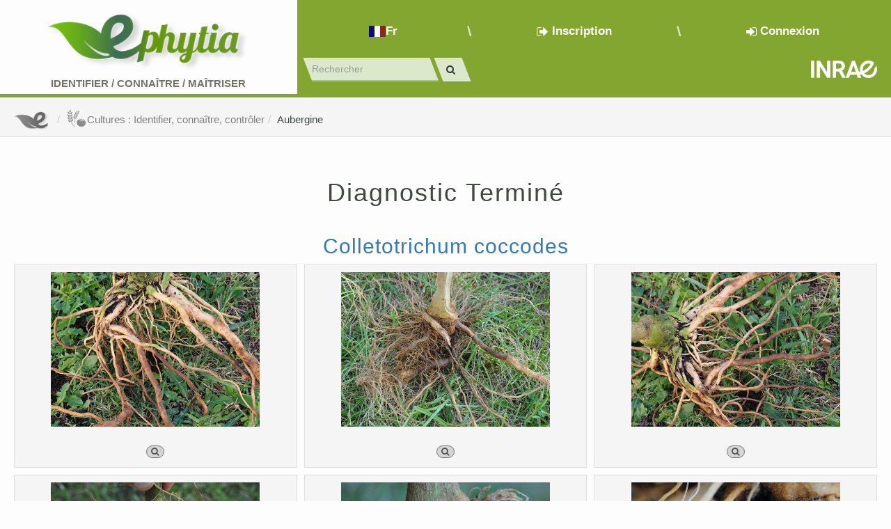

--- FILE ---
content_type: text/html; charset=UTF-8
request_url: http://ephytia.inra.fr/fr/D/2891
body_size: 5939
content:
<!DOCTYPE html PUBLIC "-//W3C//DTD XHTML 1.0 Transitional//EN" "http://www.w3.org/TR/xhtml1/DTD/xhtml1-transitional.dtd">
<html xmlns="http://www.w3.org/1999/xhtml">
<head>
	<meta http-equiv="Content-Type" content="text/html; charset=utf-8" /><meta name="description" content="Aubergine"/>	<meta http-equiv="Content-Language" content="fr" />
	<meta name="viewport" content="width=device-width, initial-scale=1"/>
	<title>
		Aubergine	</title>
	<link href="https://ephytia.inrae.fr/fr/D/2891" rel="canonical"/><link rel="stylesheet" type="text/css" href="/css/jquery-ui.css"/><link rel="stylesheet" type="text/css" href="/css/jquery.jgrowl.css"/><link rel="stylesheet" type="text/css" href="/css/slimbox2.css"/><link rel="stylesheet" type="text/css" href="/css/bootstrap.min.css?v=1769182523"/><link rel="stylesheet" type="text/css" href="/css/main.css?v=1769182523"/><link rel="stylesheet" type="text/css" href="/css/font-awesome.min.css"/><link rel="stylesheet" type="text/css" href="/css/animate.css"/><link rel="stylesheet" type="text/css" href="/css/print.css" media="print"/><link href="/favicon.ico" type="image/x-icon" rel="icon"/><link href="/favicon.ico" type="image/x-icon" rel="shortcut icon"/>		<!--[if lte IE 8]><![endif]-->
		<!--[if lte IE 7]><![endif]-->

	<script type="text/javascript" src="/js/ga.js"></script><script type="text/javascript" src="/js/jquery.js"></script><script type="text/javascript" src="/js/jquery.migrate.js"></script><script type="text/javascript" src="/js/jquery.base64.js"></script><script type="text/javascript" src="/js/jquery-ui.min.js"></script><script type="text/javascript" src="/js/bootstrap.min.js"></script><script type="text/javascript" src="/js/jquery.jgrowl.js"></script><script type="text/javascript" src="/js/tinymce/jquery.tinymce.min.js"></script><script type="text/javascript" src="/js/tinymce/tinymce.min.js"></script><script type="text/javascript" src="/js/functions_src.js?v=1769182523"></script><script type="text/javascript" src="/js/animate.js"></script><script type="text/javascript" src="/js/main.js"></script><script type="text/javascript">
//<![CDATA[
var controllerApplication = "ContentDiagnostics"; var paramsApplication = "2891"; var actionApplication = "view"; var langApplication = "fr"
//]]>
</script>		<!--[if lte IE 8]><![endif]-->
</head>
<body id="top">
	<div id="container" class="container-fluid ">
		<header id="header" class="d-flex flex-column flex-sm-row row">
			<div id="header-left" class="d-flex flex-row flex-sm-column col-sm-5 col-md-4">

                <a class="ephytia-logo col-xsm-5 col-sm-12" href="/">
                    <img src="/img/logo.png" class="img-responsive" alt="Logo Ephytia"/>                </a>


                <div class="col-xsm-7 col-sm-12 header-text">
                                            <label>Identifier<span class="sep"> / </span>
Connaître<span class="sep"> / </span>
Maîtriser </label>
                                    </div>
			</div>

			<div id="header-right" class="d-flex flex-column justify-content-center col-sm-9 col-md-8">
				<div id="header-first-row" class="header-languages header-register d-flex justify-content-between">

                                        <button class="btn btn-header dropdown-toggle" type="button" id="dropDownLang" data-toggle="dropdown" aria-haspopup="true" aria-expanded="false">
                                                    <img src="/img/flags/fr.png" alt=""/>                            <span>fr</span>
                                                <span class="caret"></span>
                    </button>
                    <ul class="dropdown-menu" aria-labelledby="dropDownLang">
                                                                                    <li class="active">
                                    <a href="/fr/ContentDiagnostics/view/2891">
                                        <img src="/img/flags/fr.png" alt=""/>                                        <span>fr</span>
                                    </a>
                                </li>
                                                                                                                <li class="">
                                    <a href="/en/ContentDiagnostics/view/2891">
                                        <img src="/img/flags/en.png" alt=""/>                                        <span>en</span>
                                    </a>
                                </li>
                                                                                                                <li class="">
                                    <a href="/it/ContentDiagnostics/view/2891">
                                        <img src="/img/flags/it.png" alt=""/>                                        <span>it</span>
                                    </a>
                                </li>
                                                                                                                <li class="">
                                    <a href="/es/ContentDiagnostics/view/2891">
                                        <img src="/img/flags/es.png" alt=""/>                                        <span>es</span>
                                    </a>
                                </li>
                                                                                                                            </ul>
                    <span class="sep"></span>
                                            <a href="/fr/Users/inscription" title="Inscription" class=" btn btn-header" data-remote="false" data-backdrop="static" data-focus-first="field" data-modal-key="inscription" data-toggle="modal" data-target="#custom-modal-lg"><i class="fa fa-sign-out">&nbsp;</i><span class="">Inscription</span></a>                        <span class="sep"></span>
                        <a href="/fr/Users/login" title="Connexion" class=" btn btn-header" data-remote="false" data-backdrop="static" data-focus-first="field" data-modal-key="connexion" data-toggle="modal" data-target="#custom-modal"><i class="fa fa-sign-in">&nbsp;</i><span class="">Connexion</span></a>                                                                                    				</div>

				<div id="header-second-row" class="header-search d-flex align-items-center justify-content-between">
                    <form action="/fr/Search" role="form" id="SearchIndexForm" method="get" accept-charset="utf-8"><div class="form-group"><div class="input-group"><input name="text" placeholder="Rechercher" class="form-control" type="text" id="SearchText"/><span class="input-group-btn"><button class="btn btn-default"><i class="fa fa-search">&nbsp;</i></button></span></div></div><input type="hidden" name="filter" value="T" id="SearchFilter"/><input type="hidden" name="product" value="0" id="SearchProduct"/></form>
					<div class="inra-logo">
                        <a href="http://www.inra.fr/">
                            <img src="/img/header_logo_blank_inrae.png" class="" alt="Logo Inra"/>                        </a>
					</div>
				</div>
			</div>
		</header>

		
		<div id="breadcrumb" class="row">
							<ul class="breadcrumb"><li class="first"><a href="/"><img src="/img/icons/ephy.png" class="breadcrumb_thumb" alt=""/></a></li><li><a href="/fr/CategsProducts/view/30"><div class="wrapper-svg svg-icon-categ-30"><svg viewBox="0 0 124 121" xmlns="http://www.w3.org/2000/svg">
  <g fill="currentColor" stroke="currentColor">
    <path id="22" d="m82.635 66.702-3.864-3.798s2.864 0.686 2.864 0.686c5.856 1.403 6.899 2.421 5.545 5.41-0.536 1.183-1.496 0.698-4.545-2.298"/>
    <path id="22" d="m97.33 72.668c0.368-1.007 0.67-2.416 0.67-3.131s1.609-2.527 3.576-4.027l3.576-2.727-1.97 3.858c-2.218 4.346-7.06 9.333-5.852 6.027"/>
  </g>
  <g fill="currentColor" stroke="currentColor">
    <path id="22" d="m45.339 104.63c-15.298-16.698-23.522-40.812-23.192-68.008l0.147-12.119 0.81 14.09c1.706 29.692 9.518 50.557 25.1 67.032 2.797 2.958 4.611 5.378 4.03 5.378s-3.684-2.868-6.895-6.373"/>
    <path id="22" d="m11.561 29.75c-0.735-1.788-1.661-5.22-2.058-7.627-0.806-4.89-0.707-4.89 5.628 0.034 1.997 1.552 3.841 3.631 4.1 4.62 1.615 6.176-5.257 8.839-7.67 2.973"/>
    <path id="22" d="m20.661 81.08c-1.839-0.669-9.016-11.058-8.201-11.873 0.736-0.736 9.774 2.694 11.707 4.444 3.756 3.399 1.069 9.093-3.506 7.429"/>
    <path id="22" d="m14.999 63.999c-2.207-2.207-6.384-10.947-5.604-11.727 1.013-1.013 10.219 4.572 11.605 7.04 2.786 4.959-1.995 8.693-6.001 4.687"/>
    <path id="22" d="m32.571 75.429c-0.864-0.864-1.571-2.033-1.571-2.596 0-1.848 3.165-6.287 6.269-8.79l3.046-2.456s-0.581 6.414-0.581 6.414c-0.407 4.49-1.112 6.803-2.349 7.707-2.276 1.664-2.907 1.628-4.814-0.279"/>
    <path id="22" d="m26.667 47.333c-0.367-0.367-0.667-1.952-0.667-3.522 0-2.312 0.893-3.421 4.696-5.833 2.583-1.638 5.021-2.978 5.419-2.978 0.905 0-0.86 6.575-2.751 10.25-1.35 2.622-5.017 3.763-6.697 2.083"/>
    <path id="22" d="m20.368 20.439c-1.61-2.457-1.563-2.801 1.161-8.5 1.561-3.267 3.147-5.939 3.524-5.939 0.847 0 1.921 6.225 1.936 11.215 8e-3 2.657-0.54 4.01-1.923 4.75-2.656 1.421-2.797 1.375-4.698-1.526"/>
    <path id="22" d="m26.153 31.25c-1.519-2.9 0.405-5.822 5.369-8.155 2.584-1.215 4.93-1.976 5.213-1.693 0.597 0.597-2.417 8.497-3.947 10.348-1.513 1.831-5.574 1.525-6.635-0.5"/>
    <path id="22" d="m29.2 61.8c-0.66-0.66-1.2-2.455-1.2-3.99 0-2.177 1.041-3.546 4.738-6.229 2.606-1.891 4.837-3.339 4.958-3.218s-0.397 2.879-1.153 6.13c-1.653 7.109-4.604 10.046-7.343 7.307"/>
    <path id="22" d="m13.055 48.055c-1.897-1.897-5.494-11.949-4.597-12.846 0.89-0.89 9.441 5.273 10.48 7.554 1.411 3.097 1.347 3.81-0.509 5.666-2.049 2.049-3.019 1.981-5.374-0.374"/>
  </g>
  <g fill="currentColor" stroke="currentColor">
    <path id="22" d="m45.2 57.8c-0.66-0.66-1.181-3.472-1.159-6.25l0.04-5.05s2.96 3.462 2.96 3.462c1.628 1.904 2.959 4.177 2.959 5.05 0 1.562-1.825 3.988-3 3.988-0.33 0-1.14-0.54-1.8-1.2"/>
    <path id="22" d="m51.303 85.368c-1.281-4.626-0.9-25.391 0.575-31.368 2.434-9.867 13.932-31.523 15.764-29.691 0.272 0.272-1.136 2.631-3.13 5.243-10.358 13.57-15.705 35.524-12.631 51.867 1.169 6.215 0.782 8.861-0.578 3.949"/>
    <path id="22" d="m53.191 34.31c-0.636-1.22-0.448-3.442 0.572-6.81l1.514-5 1.416 3.375c1.82 4.341 1.364 9.503-0.876 9.927-0.925 0.175-2.107-0.496-2.626-1.492"/>
    <path id="22" d="m59.885 24.75c-0.402-4.365 3.487-12.811 4.478-9.726 1.156 3.598 1.377 7.593 0.509 9.215-1.076 2.011-4.814 2.394-4.987 0.511"/>
    <path id="22" d="m57.357 48.487c-0.976-2.543 1.604-4.487 5.953-4.487h4.064s-2.874 3-2.874 3c-3.114 3.25-6.218 3.896-7.143 1.487"/>
    <path id="22" d="m67.627 30.469c-1.432-3.732 2.609-5.47 7.975-3.43 2.722 1.035 2.724 1.044 0.628 2.512-3.503 2.454-7.836 2.916-8.603 0.918"/>
    <path id="22" d="m62 39.5c-2.059-2.48 0.52-4.5 5.745-4.5 3.971 0 4.347 0.184 3.2 1.566-1.153 1.389-6.147 4.434-7.273 4.434-0.235 0-0.987-0.675-1.672-1.5"/>
    <path id="22" d="m54.302 58.344c-0.806-2.101 3.023-5.344 6.309-5.344 2.916 0 2.948 0.407 0.321 4.096-2.278 3.198-5.639 3.831-6.63 1.248"/>
    <path id="22" d="m48.147 45.677c-0.81-0.976-0.919-3.062-0.355-6.793l0.815-5.384s2.256 4.327 2.256 4.327c1.241 2.38 2.116 5.3 1.946 6.49-0.368 2.571-3.016 3.343-4.662 1.36"/>
    <path id="22" d="m69 20.526c0-2.483 2.411-4.318 7.903-6.015 0 0 2.404-0.743 2.404-0.743l-2.351 3.866c-2.683 4.414-3.745 5.329-6.206 5.351-1.199 0.01-1.75-0.763-1.75-2.459"/>
  </g>
  <g fill="currentColor" stroke="currentColor">
    <path id="a" d="m80.385 106.38c-5.579-1.979-11.768-7.477-14.297-12.701-2.758-5.696-2.802-14.362-0.101-19.656 4.189-8.212 10.182-9.27 17.252-3.047 7.684 6.764 13.985 7.605 18.775 2.506 2.682-2.854 5.577-3.16 8.769-0.924 10.192 7.139 4.595 28.206-9.001 33.886-4.652 1.943-15.832 1.91-21.397-0.064"/>
    <path d="m90 72.279c0-3.914 2.539-12.279 3.727-12.279 1.343 0 1.844 9.347 0.666 12.418-0.829 2.159-4.393 2.046-4.393-0.139"/>
  </g>
</svg>
</div>Cultures : Identifier, connaître, contrôler</a></li><li class="last"><a href="/fr/P/102/Aubergine">Aubergine</a></li></ul>					</div>

		<div class="row">
								</div>


		<div id="content" class="row">
			<div class="col-xs-12 overflow-x-hidden">
                				<div id="middle_content" class="container-fluid content-max-width">
					<div id="controls-2891" class="controls_link row">
</div>

<div class="row">
	<div class="col-xs-12">
			<h1>Diagnostic Terminé</h1>
		<br />
				<h2 class="text-center"><a href="/fr/C/7315/Aubergine-Colletotrichum-coccodes">Colletotrichum coccodes</a></h2>
		</div>
</div>
<div id="linked_images_diag" class="row">


		<div id="ConfirmationDiagnostic-44292" class="ConfirmationDiagnostic sortable col-xs-6, col-md-4">
		<div class="thumbnail">
			<div class="ConfirmationDiagnosticImage text-center">
			<img src="http://ephytia.inra.fr/fr/IC/44292/Colletotrichum17" alt=""/>			</div>

		<table class="contains_image hidden"><tr><td>
			<img src="http://ephytia.inra.fr/fr/I/44292/Colletotrichum17" alt=""/>		</td></tr></table>
		<div id="controls-image-44292" class="image_controls_link caption">
		<a href="/fr/I/44292/Colletotrichum17" title="Zoom sur l'image" class=" badge" data-remote="false" data-backdrop="true" data-type="image" data-toggle="modal" data-target="#custom-modal-lg"><i class="fa fa-search"></i></a>			

				</div>
		</div>
	</div>
		<div id="ConfirmationDiagnostic-44305" class="ConfirmationDiagnostic sortable col-xs-6, col-md-4">
		<div class="thumbnail">
			<div class="ConfirmationDiagnosticImage text-center">
			<img src="http://ephytia.inra.fr/fr/IC/44305/Colletotrichum23" alt=""/>			</div>

		<table class="contains_image hidden"><tr><td>
			<img src="http://ephytia.inra.fr/fr/I/44305/Colletotrichum23" alt=""/>		</td></tr></table>
		<div id="controls-image-44305" class="image_controls_link caption">
		<a href="/fr/I/44305/Colletotrichum23" title="Zoom sur l'image" class=" badge" data-remote="false" data-backdrop="true" data-type="image" data-toggle="modal" data-target="#custom-modal-lg"><i class="fa fa-search"></i></a>			

				</div>
		</div>
	</div>
		<div id="ConfirmationDiagnostic-44297" class="ConfirmationDiagnostic sortable col-xs-6, col-md-4">
		<div class="thumbnail">
			<div class="ConfirmationDiagnosticImage text-center">
			<img src="http://ephytia.inra.fr/fr/IC/44297/Colletotrichum18" alt=""/>			</div>

		<table class="contains_image hidden"><tr><td>
			<img src="http://ephytia.inra.fr/fr/I/44297/Colletotrichum18" alt=""/>		</td></tr></table>
		<div id="controls-image-44297" class="image_controls_link caption">
		<a href="/fr/I/44297/Colletotrichum18" title="Zoom sur l'image" class=" badge" data-remote="false" data-backdrop="true" data-type="image" data-toggle="modal" data-target="#custom-modal-lg"><i class="fa fa-search"></i></a>			

				</div>
		</div>
	</div>
		<div id="ConfirmationDiagnostic-44278" class="ConfirmationDiagnostic sortable col-xs-6, col-md-4">
		<div class="thumbnail">
			<div class="ConfirmationDiagnosticImage text-center">
			<img src="http://ephytia.inra.fr/fr/IC/44278/Colletotrichum15" alt=""/>			</div>

		<table class="contains_image hidden"><tr><td>
			<img src="http://ephytia.inra.fr/fr/I/44278/Colletotrichum15" alt=""/>		</td></tr></table>
		<div id="controls-image-44278" class="image_controls_link caption">
		<a href="/fr/I/44278/Colletotrichum15" title="Zoom sur l'image" class=" badge" data-remote="false" data-backdrop="true" data-type="image" data-toggle="modal" data-target="#custom-modal-lg"><i class="fa fa-search"></i></a>			

				</div>
		</div>
	</div>
		<div id="ConfirmationDiagnostic-44272" class="ConfirmationDiagnostic sortable col-xs-6, col-md-4">
		<div class="thumbnail">
			<div class="ConfirmationDiagnosticImage text-center">
			<img src="http://ephytia.inra.fr/fr/IC/44272/Colletotrichum5" alt=""/>			</div>

		<table class="contains_image hidden"><tr><td>
			<img src="http://ephytia.inra.fr/fr/I/44272/Colletotrichum5" alt=""/>		</td></tr></table>
		<div id="controls-image-44272" class="image_controls_link caption">
		<a href="/fr/I/44272/Colletotrichum5" title="Zoom sur l'image" class=" badge" data-remote="false" data-backdrop="true" data-type="image" data-toggle="modal" data-target="#custom-modal-lg"><i class="fa fa-search"></i></a>			

				</div>
		</div>
	</div>
		<div id="ConfirmationDiagnostic-44296" class="ConfirmationDiagnostic sortable col-xs-6, col-md-4">
		<div class="thumbnail">
			<div class="ConfirmationDiagnosticImage text-center">
			<img src="http://ephytia.inra.fr/fr/IC/44296/Colletotrichum20" alt=""/>			</div>

		<table class="contains_image hidden"><tr><td>
			<img src="http://ephytia.inra.fr/fr/I/44296/Colletotrichum20" alt=""/>		</td></tr></table>
		<div id="controls-image-44296" class="image_controls_link caption">
		<a href="/fr/I/44296/Colletotrichum20" title="Zoom sur l'image" class=" badge" data-remote="false" data-backdrop="true" data-type="image" data-toggle="modal" data-target="#custom-modal-lg"><i class="fa fa-search"></i></a>			

				</div>
		</div>
	</div>
		<div id="ConfirmationDiagnostic-44274" class="ConfirmationDiagnostic sortable col-xs-6, col-md-4">
		<div class="thumbnail">
			<div class="ConfirmationDiagnosticImage text-center">
			<img src="http://ephytia.inra.fr/fr/IC/44274/Colletotrichum11" alt=""/>			</div>

		<table class="contains_image hidden"><tr><td>
			<img src="http://ephytia.inra.fr/fr/I/44274/Colletotrichum11" alt=""/>		</td></tr></table>
		<div id="controls-image-44274" class="image_controls_link caption">
		<a href="/fr/I/44274/Colletotrichum11" title="Zoom sur l'image" class=" badge" data-remote="false" data-backdrop="true" data-type="image" data-toggle="modal" data-target="#custom-modal-lg"><i class="fa fa-search"></i></a>			

				</div>
		</div>
	</div>
		<div id="ConfirmationDiagnostic-44294" class="ConfirmationDiagnostic sortable col-xs-6, col-md-4">
		<div class="thumbnail">
			<div class="ConfirmationDiagnosticImage text-center">
			<img src="http://ephytia.inra.fr/fr/IC/44294/Colletotrichum21" alt=""/>			</div>

		<table class="contains_image hidden"><tr><td>
			<img src="http://ephytia.inra.fr/fr/I/44294/Colletotrichum21" alt=""/>		</td></tr></table>
		<div id="controls-image-44294" class="image_controls_link caption">
		<a href="/fr/I/44294/Colletotrichum21" title="Zoom sur l'image" class=" badge" data-remote="false" data-backdrop="true" data-type="image" data-toggle="modal" data-target="#custom-modal-lg"><i class="fa fa-search"></i></a>			

				</div>
		</div>
	</div>
		<div id="ConfirmationDiagnostic-44293" class="ConfirmationDiagnostic sortable col-xs-6, col-md-4">
		<div class="thumbnail">
			<div class="ConfirmationDiagnosticImage text-center">
			<img src="http://ephytia.inra.fr/fr/IC/44293/Colletotrichum19" alt=""/>			</div>

		<table class="contains_image hidden"><tr><td>
			<img src="http://ephytia.inra.fr/fr/I/44293/Colletotrichum19" alt=""/>		</td></tr></table>
		<div id="controls-image-44293" class="image_controls_link caption">
		<a href="/fr/I/44293/Colletotrichum19" title="Zoom sur l'image" class=" badge" data-remote="false" data-backdrop="true" data-type="image" data-toggle="modal" data-target="#custom-modal-lg"><i class="fa fa-search"></i></a>			

				</div>
		</div>
	</div>
		<div id="ConfirmationDiagnostic-44291" class="ConfirmationDiagnostic sortable col-xs-6, col-md-4">
		<div class="thumbnail">
			<div class="ConfirmationDiagnosticImage text-center">
			<img src="http://ephytia.inra.fr/fr/IC/44291/Colletotrichum16" alt=""/>			</div>

		<table class="contains_image hidden"><tr><td>
			<img src="http://ephytia.inra.fr/fr/I/44291/Colletotrichum16" alt=""/>		</td></tr></table>
		<div id="controls-image-44291" class="image_controls_link caption">
		<a href="/fr/I/44291/Colletotrichum16" title="Zoom sur l'image" class=" badge" data-remote="false" data-backdrop="true" data-type="image" data-toggle="modal" data-target="#custom-modal-lg"><i class="fa fa-search"></i></a>			

				</div>
		</div>
	</div>
		<div id="ConfirmationDiagnostic-44264" class="ConfirmationDiagnostic sortable col-xs-6, col-md-4">
		<div class="thumbnail">
			<div class="ConfirmationDiagnosticImage text-center">
			<img src="http://ephytia.inra.fr/fr/IC/44264/Colletotrichum4" alt=""/>			</div>

		<table class="contains_image hidden"><tr><td>
			<img src="http://ephytia.inra.fr/fr/I/44264/Colletotrichum4" alt=""/>		</td></tr></table>
		<div id="controls-image-44264" class="image_controls_link caption">
		<a href="/fr/I/44264/Colletotrichum4" title="Zoom sur l'image" class=" badge" data-remote="false" data-backdrop="true" data-type="image" data-toggle="modal" data-target="#custom-modal-lg"><i class="fa fa-search"></i></a>			

				</div>
		</div>
	</div>
		<div id="ConfirmationDiagnostic-44295" class="ConfirmationDiagnostic sortable col-xs-6, col-md-4">
		<div class="thumbnail">
			<div class="ConfirmationDiagnosticImage text-center">
			<img src="http://ephytia.inra.fr/fr/IC/44295/Colletotrichum22" alt=""/>			</div>

		<table class="contains_image hidden"><tr><td>
			<img src="http://ephytia.inra.fr/fr/I/44295/Colletotrichum22" alt=""/>		</td></tr></table>
		<div id="controls-image-44295" class="image_controls_link caption">
		<a href="/fr/I/44295/Colletotrichum22" title="Zoom sur l'image" class=" badge" data-remote="false" data-backdrop="true" data-type="image" data-toggle="modal" data-target="#custom-modal-lg"><i class="fa fa-search"></i></a>			

				</div>
		</div>
	</div>
		<div id="ConfirmationDiagnostic-44273" class="ConfirmationDiagnostic sortable col-xs-6, col-md-4">
		<div class="thumbnail">
			<div class="ConfirmationDiagnosticImage text-center">
			<img src="http://ephytia.inra.fr/fr/IC/44273/Colletotrichum10" alt=""/>			</div>

		<table class="contains_image hidden"><tr><td>
			<img src="http://ephytia.inra.fr/fr/I/44273/Colletotrichum10" alt=""/>		</td></tr></table>
		<div id="controls-image-44273" class="image_controls_link caption">
		<a href="/fr/I/44273/Colletotrichum10" title="Zoom sur l'image" class=" badge" data-remote="false" data-backdrop="true" data-type="image" data-toggle="modal" data-target="#custom-modal-lg"><i class="fa fa-search"></i></a>			

				</div>
		</div>
	</div>
		<div id="ConfirmationDiagnostic-44276" class="ConfirmationDiagnostic sortable col-xs-6, col-md-4">
		<div class="thumbnail">
			<div class="ConfirmationDiagnosticImage text-center">
			<img src="http://ephytia.inra.fr/fr/IC/44276/Colletotrichum13" alt=""/>			</div>

		<table class="contains_image hidden"><tr><td>
			<img src="http://ephytia.inra.fr/fr/I/44276/Colletotrichum13" alt=""/>		</td></tr></table>
		<div id="controls-image-44276" class="image_controls_link caption">
		<a href="/fr/I/44276/Colletotrichum13" title="Zoom sur l'image" class=" badge" data-remote="false" data-backdrop="true" data-type="image" data-toggle="modal" data-target="#custom-modal-lg"><i class="fa fa-search"></i></a>			

				</div>
		</div>
	</div>
		<div id="ConfirmationDiagnostic-44277" class="ConfirmationDiagnostic sortable col-xs-6, col-md-4">
		<div class="thumbnail">
			<div class="ConfirmationDiagnosticImage text-center">
			<img src="http://ephytia.inra.fr/fr/IC/44277/Colletotrichum14" alt=""/>			</div>

		<table class="contains_image hidden"><tr><td>
			<img src="http://ephytia.inra.fr/fr/I/44277/Colletotrichum14" alt=""/>		</td></tr></table>
		<div id="controls-image-44277" class="image_controls_link caption">
		<a href="/fr/I/44277/Colletotrichum14" title="Zoom sur l'image" class=" badge" data-remote="false" data-backdrop="true" data-type="image" data-toggle="modal" data-target="#custom-modal-lg"><i class="fa fa-search"></i></a>			

				</div>
		</div>
	</div>
		<div id="ConfirmationDiagnostic-11841" class="ConfirmationDiagnostic sortable col-xs-6, col-md-4">
		<div class="thumbnail">
			<div class="ConfirmationDiagnosticImage text-center">
			<img src="http://ephytia.inra.fr/fr/IC/11841/Pyre-Colle-aubergine-DB-132" alt="&lt;i&gt;&lt;b&gt;Pyrenochaeta lycopersici&lt;/b&gt;&lt;/i&gt; (maladie des racines liègeuses, corky root) et &lt;i&gt;&lt;b&gt;Colletotrichum coccodes&lt;/b&gt;&lt;/i&gt; (pourriture racinaire, anthracnose) sur aubergine6"/>			</div>

		<table class="contains_image hidden"><tr><td>
			<img src="http://ephytia.inra.fr/fr/I/11841/Pyre-Colle-aubergine-DB-132" alt="&lt;i&gt;&lt;b&gt;Pyrenochaeta lycopersici&lt;/b&gt;&lt;/i&gt; (maladie des racines liègeuses, corky root) et &lt;i&gt;&lt;b&gt;Colletotrichum coccodes&lt;/b&gt;&lt;/i&gt; (pourriture racinaire, anthracnose) sur aubergine6"/>		</td></tr></table>
		<div id="controls-image-11841" class="image_controls_link caption">
		<a href="/fr/I/11841/Pyre-Colle-aubergine-DB-132" title="Zoom sur l'image" class=" badge" data-remote="false" data-backdrop="true" data-type="image" data-toggle="modal" data-target="#custom-modal-lg"><i class="fa fa-search"></i></a>			

				</div>
		</div>
	</div>
		<div id="ConfirmationDiagnostic-11840" class="ConfirmationDiagnostic sortable col-xs-6, col-md-4">
		<div class="thumbnail">
			<div class="ConfirmationDiagnosticImage text-center">
			<img src="http://ephytia.inra.fr/fr/IC/11840/Pyre-Colle-aubergine-DB-131" alt="&lt;i&gt;&lt;b&gt;Pyrenochaeta lycopersici&lt;/b&gt;&lt;/i&gt; (maladie des racines liègeuses, corky root) et &lt;i&gt;&lt;b&gt;Colletotrichum coccodes&lt;/b&gt;&lt;/i&gt; (pourriture racinaire, anthracnose) sur aubergine5"/>			</div>

		<table class="contains_image hidden"><tr><td>
			<img src="http://ephytia.inra.fr/fr/I/11840/Pyre-Colle-aubergine-DB-131" alt="&lt;i&gt;&lt;b&gt;Pyrenochaeta lycopersici&lt;/b&gt;&lt;/i&gt; (maladie des racines liègeuses, corky root) et &lt;i&gt;&lt;b&gt;Colletotrichum coccodes&lt;/b&gt;&lt;/i&gt; (pourriture racinaire, anthracnose) sur aubergine5"/>		</td></tr></table>
		<div id="controls-image-11840" class="image_controls_link caption">
		<a href="/fr/I/11840/Pyre-Colle-aubergine-DB-131" title="Zoom sur l'image" class=" badge" data-remote="false" data-backdrop="true" data-type="image" data-toggle="modal" data-target="#custom-modal-lg"><i class="fa fa-search"></i></a>			

				</div>
		</div>
	</div>
		<div id="ConfirmationDiagnostic-44267" class="ConfirmationDiagnostic sortable col-xs-6, col-md-4">
		<div class="thumbnail">
			<div class="ConfirmationDiagnosticImage text-center">
			<img src="http://ephytia.inra.fr/fr/IC/44267/Colletotrichum7" alt=""/>			</div>

		<table class="contains_image hidden"><tr><td>
			<img src="http://ephytia.inra.fr/fr/I/44267/Colletotrichum7" alt=""/>		</td></tr></table>
		<div id="controls-image-44267" class="image_controls_link caption">
		<a href="/fr/I/44267/Colletotrichum7" title="Zoom sur l'image" class=" badge" data-remote="false" data-backdrop="true" data-type="image" data-toggle="modal" data-target="#custom-modal-lg"><i class="fa fa-search"></i></a>			

				</div>
		</div>
	</div>
		<div id="ConfirmationDiagnostic-44307" class="ConfirmationDiagnostic sortable col-xs-6, col-md-4">
		<div class="thumbnail">
			<div class="ConfirmationDiagnosticImage text-center">
			<img src="http://ephytia.inra.fr/fr/IC/44307/Complexe-racinaire1" alt=""/>			</div>

		<table class="contains_image hidden"><tr><td>
			<img src="http://ephytia.inra.fr/fr/I/44307/Complexe-racinaire1" alt=""/>		</td></tr></table>
		<div id="controls-image-44307" class="image_controls_link caption">
		<a href="/fr/I/44307/Complexe-racinaire1" title="Zoom sur l'image" class=" badge" data-remote="false" data-backdrop="true" data-type="image" data-toggle="modal" data-target="#custom-modal-lg"><i class="fa fa-search"></i></a>			

				</div>
		</div>
	</div>
		<div id="ConfirmationDiagnostic-44308" class="ConfirmationDiagnostic sortable col-xs-6, col-md-4">
		<div class="thumbnail">
			<div class="ConfirmationDiagnosticImage text-center">
			<img src="http://ephytia.inra.fr/fr/IC/44308/Complexe-racinaire2" alt=""/>			</div>

		<table class="contains_image hidden"><tr><td>
			<img src="http://ephytia.inra.fr/fr/I/44308/Complexe-racinaire2" alt=""/>		</td></tr></table>
		<div id="controls-image-44308" class="image_controls_link caption">
		<a href="/fr/I/44308/Complexe-racinaire2" title="Zoom sur l'image" class=" badge" data-remote="false" data-backdrop="true" data-type="image" data-toggle="modal" data-target="#custom-modal-lg"><i class="fa fa-search"></i></a>			

				</div>
		</div>
	</div>
		<div id="ConfirmationDiagnostic-44303" class="ConfirmationDiagnostic sortable col-xs-6, col-md-4">
		<div class="thumbnail">
			<div class="ConfirmationDiagnosticImage text-center">
			<img src="http://ephytia.inra.fr/fr/IC/44303/Pyrenochaeta5" alt=""/>			</div>

		<table class="contains_image hidden"><tr><td>
			<img src="http://ephytia.inra.fr/fr/I/44303/Pyrenochaeta5" alt=""/>		</td></tr></table>
		<div id="controls-image-44303" class="image_controls_link caption">
		<a href="/fr/I/44303/Pyrenochaeta5" title="Zoom sur l'image" class=" badge" data-remote="false" data-backdrop="true" data-type="image" data-toggle="modal" data-target="#custom-modal-lg"><i class="fa fa-search"></i></a>			

				</div>
		</div>
	</div>

	
</div>

				</div>
			</div>
		</div>

		<footer id="footer" class="footer navbar navbar-default">
			<div class="container">
				<div class="navbar-header">
					    					<a class="navbar-brand" href="/">
    						<img src="/img/icons/footer_logo.png" class="img-responsive" alt=""/>    					</a>
    					<p class="navbar-text">
    						Ephytia - tous droits réservés - 2026   						</p>
	   				    			</div>
    			<ul class="nav navbar-nav navbar-right">
    									<li class="">
						<a href="/fr/CMS/73/Mentions_Legales" class="navbar-link">Mentions légales</a>					</li>
					<li class="">
						<a href="/fr/CMS/77/Contact" class="navbar-link">Contact</a>					</li>
					<li class="navbar-brand hidden-xs">
						<img src="/img/icons/footer_logo_inrae.png" class="class" img-responsive="img-responsive" alt=""/>					</li>
					    			</ul>
			</div>
			<!-- <p id="backtotop">
				<a href="#top"></a>
        -->
		</footer>
	</div>

	<div class="modals">
			<div id="custom-modal" class="modal fade" role="dialog">
				<div class="modal-dialog">
					<div class="modal-content">
					</div>
				</div>
			</div>

			<div id="custom-modal-lg" class="modal fade" role="dialog">
				<div class="modal-dialog modal-lg">
					<div class="modal-content">
					</div>
				</div>
			</div>

			<div id="custom-modal-content-default-template" class="hidden">
				<div class="modal-indicator indicator">
					<i class="fa fa-cog fa-spin fa-3x fa-fw"></i>
				</div>
				<div class="modal-header">
					<img src="/img/flags/fr.png" class="flag-lang" alt=""/>					<button type="button" class="close" data-dismiss="modal" aria-label="Close"><span aria-hidden="true">&times;</span></button>
					<h1>Chargement...</h1>
				</div>
				<div class="modal-body">
					<p class="text-center"><i class="fa fa-cog fa-spin fa-3x fa-fw"></i></p>
				</div>
			</div>

			<div id="custom-modal-image-default-template" class="hidden">
				<div class="modal-indicator indicator">
					<i class="fa fa-cog fa-spin fa-3x fa-fw"></i>
				</div>
				<div class="modal-header modal-header-image">
					<h1>Chargement...</h1>
				</div>
				<div class="modal-body modal-body-image">
					<p class="image text-center"><i class="fa fa-cog fa-spin fa-3x fa-fw"></i></p>
				</div>
				<div class="modal-footer modal-footer-image">
					<a class="col-xs-1 precLink" href="#"><i class="fa fa-2x fa-angle-left">&nbsp;</i></a>
					<p class="col-xs-10 image-legend text-center"></p>
					<a class="col-xs-1 nextLink" href="#"><i class="fa fa-2x fa-angle-right">&nbsp;</i></a>
				</div>
			</div>

			<div id="custom-map-modal" class="modal fade" role="dialog">
				<div class="modal-dialog modal-lg">
					<div class="modal-content">
						<div class="modal-header">
							<button type="button" class="close" data-dismiss="modal" aria-label="Close"><span aria-hidden="true">&times;</span></button>
							<h1>...</h1>
						</div>
						<div class="modal-body">
							<div id="formMap" style="width:100%;height:400px;">
							</div>
							<label>Latitude : <span id="form-lat-value">0.0</span></label><br />
							<label>Longitude : <span id="form-lon-value">0.0</span></label>
						</div>
						<div class="modal-footer">
							<button type="button" class="btn btn-warning" data-dismiss="modal">Annuler</button>
							<button id="setGPSValue" type="button" class="btn btn-primary" data-dismiss="modal" data-return-input="false">Attribuer</button>
						</div>
					</div>
				</div>
			</div>

            <div id="custom-simple-modal" class="modal fade" role="dialog">
                 <div class="modal-dialog modal-lg">
                     <div class="modal-content">
                         <div class="modal-body">
                             la
                         </div>
                     </div>
                 </div>
            </div>
	</div>

	
	<div id="sql_dump" class="row">
			</div>
</body>
</html>

--- FILE ---
content_type: application/javascript
request_url: http://ephytia.inra.fr/js/tinymce/jquery.tinymce.min.js
body_size: 1554
content:
!function(e){function t(){function t(e){"remove"===e&&this.each(function(e,t){var n=r(t);n&&n.remove()}),this.find("span.mceEditor,div.mceEditor").each(function(e,t){var n=tinymce.get(t.id.replace(/_parent$/,""));n&&n.remove()})}function i(e){var n,i=this;if(null!=e)t.call(i),i.each(function(t,n){var i;(i=tinymce.get(n.id))&&i.setContent(e)});else if(i.length>0&&(n=tinymce.get(i[0].id)))return n.getContent()}function r(e){var t=null;return e&&e.id&&a.tinymce&&(t=tinymce.get(e.id)),t}function c(e){return!!(e&&e.length&&a.tinymce&&e.is(":tinymce"))}var o={};e.each(["text","html","val"],function(t,a){var u=o[a]=e.fn[a],s="text"===a;e.fn[a]=function(t){var a=this;if(!c(a))return u.apply(a,arguments);if(t!==n)return i.call(a.filter(":tinymce"),t),u.apply(a.not(":tinymce"),arguments),a;var o="",l=arguments;return(s?a:a.eq(0)).each(function(t,n){var i=r(n);o+=i?s?i.getContent().replace(/<(?:"[^"]*"|'[^']*'|[^'">])*>/g,""):i.getContent({save:!0}):u.apply(e(n),l)}),o}}),e.each(["append","prepend"],function(t,i){var a=o[i]=e.fn[i],u="prepend"===i;e.fn[i]=function(e){var t=this;return c(t)?e!==n?(t.filter(":tinymce").each(function(t,n){var i=r(n);i&&i.setContent(u?e+i.getContent():i.getContent()+e)}),a.apply(t.not(":tinymce"),arguments),t):void 0:a.apply(t,arguments)}}),e.each(["remove","replaceWith","replaceAll","empty"],function(n,i){var r=o[i]=e.fn[i];e.fn[i]=function(){return t.call(this,i),r.apply(this,arguments)}}),o.attr=e.fn.attr,e.fn.attr=function(t,a){var u=this,s=arguments;if(!t||"value"!==t||!c(u))return a!==n?o.attr.apply(u,s):o.attr.apply(u,s);if(a!==n)return i.call(u.filter(":tinymce"),a),o.attr.apply(u.not(":tinymce"),s),u;var l=u[0],m=r(l);return m?m.getContent({save:!0}):o.attr.apply(e(l),s)}}var n,i,r=[],a=window;e.fn.tinymce=function(n){function c(){var i=[],r=0;l||(t(),l=!0),m.each(function(e,t){var a,c=t.id,o=n.oninit;c||(t.id=c=tinymce.DOM.uniqueId()),tinymce.get(c)||(a=new tinymce.Editor(c,n,tinymce.EditorManager),i.push(a),a.on("init",function(){var e,t=o;m.css("visibility",""),o&&++r==i.length&&("string"==typeof t&&(e=-1===t.indexOf(".")?null:tinymce.resolve(t.replace(/\.\w+$/,"")),t=tinymce.resolve(t)),t.apply(e||tinymce,i))}))}),e.each(i,function(e,t){t.render()})}var o,u,s,l,m=this,p="";if(!m.length)return m;if(!n)return window.tinymce?tinymce.get(m[0].id):null;if(m.css("visibility","hidden"),a.tinymce||i||!(o=n.script_url))1===i?r.push(c):c();else{i=1,u=o.substring(0,o.lastIndexOf("/")),-1!=o.indexOf(".min")&&(p=".min"),a.tinymce=a.tinyMCEPreInit||{base:u,suffix:p},-1!=o.indexOf("gzip")&&(s=n.language||"en",o=o+(/\?/.test(o)?"&":"?")+"js=true&core=true&suffix="+escape(p)+"&themes="+escape(n.theme||"modern")+"&plugins="+escape(n.plugins||"")+"&languages="+(s||""),a.tinyMCE_GZ||(a.tinyMCE_GZ={start:function(){function t(e){tinymce.ScriptLoader.markDone(tinymce.baseURI.toAbsolute(e))}t("langs/"+s+".js"),t("themes/"+n.theme+"/theme"+p+".js"),t("themes/"+n.theme+"/langs/"+s+".js"),e.each(n.plugins.split(","),function(e,n){n&&(t("plugins/"+n+"/plugin"+p+".js"),t("plugins/"+n+"/langs/"+s+".js"))})},end:function(){}}));var f=document.createElement("script");f.type="text/javascript",f.onload=f.onreadystatechange=function(t){t=t||window.event,2===i||"load"!=t.type&&!/complete|loaded/.test(f.readyState)||(tinymce.dom.Event.domLoaded=1,i=2,n.script_loaded&&n.script_loaded(),c(),e.each(r,function(e,t){t()}))},f.src=o,document.body.appendChild(f)}return m},e.extend(e.expr[":"],{tinymce:function(e){return!!(e.id&&"tinymce"in window&&tinymce.get(e.id))}})}(jQuery);

--- FILE ---
content_type: application/javascript
request_url: http://ephytia.inra.fr/js/functions_src.js?v=1769182523
body_size: 5627
content:
// Chemin pour l'url du site
var path = ""; //"/Ephytia";

// Fonctions
var init;
var displayOverlayer;
//var closeOverlayer;
var alignOverlayer;

var evaluateEditor;
var evaluateLightBox;
var strtotime;

var updateAjaxMiddleContent;
var updateAjaxAfterEditOrAdd;
var updateAjaxOverlayer;

var notifMessage;

$(document).ready(function () {

	$(window).resize(function () {
		alignOverlayer();
	});


	/*$(document).ready(function(){
		$("#backtotop").hide();
		$(function() {
			$(window).scroll(function () {
				if ($(this).scrollTop() > 100) {
					$('#backtotop').fadeIn();
				} else {
					$('#backtotop').fadeOut();
				}
			});

				// scroll body to 0px on click
			$('#backtotop a').click(function () {
				$('body,html').animate({ scrollTop: 0 }, 800);
				return false;
			});
		});

	});*/

	/*closeOverlayer = function() {
		$('#content_overlayer').fadeOut('fast');
		$('#overlayer').fadeOut('slow');
		$('#content_overlayer').html('');
		$('#content_overlayer').css("marginTop",0);
	};*/

	notifMessage = function () {

		var notifBox = $('#messages_counter');
		if (notifBox.length > 0) {
			$.ajax({
				url: path + "/Messages/getCountUnreadMessage",
				dataType: 'html',
				async: true,
				success: function (data) {
					notifBox.html(data);
					if (parseInt(data) > 0) {
						notifBox.show();
					} else {
						notifBox.hide();
					}

					setTimeout(notifMessage, 60000);
				}
			});


		}
	};

	setTimeout(notifMessage, 3000);

	displayOverlayer = function (htmlContent) {
		// need to open a modal
		console.log("displayOverlayer", document.getElementById("#overlayer"));
		$('#custom-simple-modal').find('.modal-body').html(htmlContent);
		$('#custom-simple-modal').modal('show');
		/*$('#overlayer').fadeIn(300, function () {
			$('#content_overlayer').fadeIn('fast', function () {
				alignOverlayer();
			});
		});*/
	};

	alignOverlayer = function () {
		var $container = $('#overlayer');
		var $elem = $('#container_overlayer');
		var $content = $('#content_overlayer');

		$content.css('max-height', $container.height() - 80);

		var elemH = $elem.height();
		if (elemH == 0) {
			return;
		}

		var marginTop = Math.floor(($container.height() - elemH) / 2.5);
		if (marginTop > 0) {
			$elem.animate({ "margin-top": marginTop }, 'fast');
		}
	};

	evaluateEditor = function () {
		if (tinymce.editors.length > 0) {
			tinymce.remove();
		}
		tinymce.init({
			selector: "textarea.editor.form-control",
			convert_urls: true,
			relative_urls: false,
			remove_script_host: false,
			document_base_url: "http://ephytia.inra.fr/" + path,
			plugins: [
				"advlist autolink lists link image charmap print preview anchor hr",
				"searchreplace wordcount visualblocks visualchars code fullscreen",
				"insertdatetime media ephyimage ephyvideo table contextmenu",
				"paste textcolor"],
			toolbar: "insertfile undo redo | bold italic | forecolor backcolor | formatselect fontselect fontsizeselect | alignleft aligncenter alignright alignjustify | bullist numlist outdent indent | link ephyimage ephyvideo | hr code preview fullscreen",
			toolbar_items_size: 'small'
		});


	};

	evaluateLightBox = function () {
		$("a[rel^='lightbox']").attr('data-toggle', 'modal').attr('data-target', '#custom-modal-lg').attr('data-type', 'image');
	};

	// Fonction qui met à jour le middle content après un appel ajax
	updateAjaxMiddleContent = function (data) {
		try {
			var response = jQuery.parseJSON(data);
			var message = $.base64Decode(response.message);
			var code = response.code;
			var html = $.base64Decode(response.html);
			var path = $.base64Decode(response.path);

			if (html.length > 0) {
				$("#middle_content").html(html);
			}

			if (path.length > 0) {
				$("#breadcrumb").html(path);
			}

			if (message.length > 0) {
				$.jGrowl(message);
			}

		} catch (ex) {
			$.jGrowl(ex.message);
		}
	};


	// Fonction qui permet de rafraichir le contenu central ou le overlayer après une request Ajax d'édition ou d'ajout
	// Si Code retour vrai alors on efface l'overlayer, et on raffraichit le contenu central
	// Si Code retour faux alors on réaffiche l'overlayer avec les erreurs
	updateAjaxAfterEditOrAdd = function (data) {
		try {
			var response = jQuery.parseJSON(data);
			var message = $.base64Decode(response.message);
			var code = response.code;
			var html = $.base64Decode(response.html);
			var path = $.base64Decode(response.path);



			if (code === true) {
				$('#custom-modal-lg.in, #custom-modal.in').modal('hide');
				updateAjaxMiddleContent(data);

			} else {
				$('#custom-modal-lg.in, #custom-modal.in').find('.modal-body').html(html);
				updateAjaxOverlayer(data);
				//evaluateEditor();
				//evaluateLightBox();
			}
			return;
			/*if(message.length > 0) {
				$.jGrowl(message);
			}*/

			if (html.length > 0) {
				if (code === true) {
					//$("#breadcrumb").html(path);
					$("#middle_content").html(html);
					$("#overlayer").hide();
					$('#custom-modal-lg.in, #custom-modal.in').modal('hide');
				} else {
					$('#custom-modal-lg.in, #custom-modal.in').find('.modal-body').html(html);
					evaluateEditor();

				}


			}



		} catch (ex) {
			$.jGrowl(ex.message);
		}
	};

	// Fonction qui permet de rafraichir l'overlayer après une requete Ajax
	updateAjaxOverlayer = function (data, returnIfCodeIsFalse) {
		console.log('updateAjaxOverlayer');
		console.log(returnIfCodeIsFalse);

		try {
			var response = jQuery.parseJSON(data);
			var message = $.base64Decode(response.message);
			var code = response.code;
			var html = $.base64Decode(response.html);
			var path = $.base64Decode(response.path);

			if (code == false) {
				$.jGrowl(message);
				if (returnIfCodeIsFalse == true) {
					return;
				}
			}

			var title = $(html).first();
			if ($(title).is('h1')) {
				$('.modal.in').find('.modal-header h1').html($(title).text());
			}

			$('.modal.in').find('.modal-body').html(html);
			init();

		} catch (ex) {
			$.jGrowl(ex.message);
		}

		return code;
	};


	init = function () {
		evaluateEditor();
		evaluateLightBox();

		// Formulaire de filtre pour les page d'admin tableau
		$('form.form-filter').unbind('submit').on('submit', function (e) {
			e.preventDefault();

			var inModal = false;
			if ($(this).parents('.modal').length > 0) {
				inModal = true;
			}

			var url = $(this).attr('action');
			var indicator = $(this).attr('data-indicator');
			var data = $(this).serialize();

			$.ajax({
				url: url,
				data: data,
				beforeSend: function (jqXHR, settings) {
					console.log("beforSend");
					$(indicator).show();
				}
			}).done(function (data, textStatus, jqXHR) {
				console.log("done");
				if (inModal) {
					updateAjaxOverlayer(jqXHR.responseText);
					init();
				} else {
					updateAjaxMiddleContent(jqXHR.responseText);
					init();
				}
			}).always(function (data, textStatus, jqXHR) {
				console.log("always");
				$(indicator).hide();

			});
		});

		// on met un data-remote à false sur toutes les anciens lien type lightbox
		$('a[rel^="lightbox"]').attr('data-remote', 'false');
		
	};

	var fillImageModal = function (target, related) {
		//console.log("fillimageModal");

		var title = $(related).attr('data-title');

		$(target).find('.modal-header h1').html(title);
		if (title == undefined) {
			$(target).find('.modal-header').addClass('hidden');
		} else {
			$(target).find('.modal-header').removeClass('hidden');
		}

		var url = $(related).attr("href");
		$(target).find('.modal-body .image').html($('<img/>', { src: url }));

		var legend = $(related).attr('data-legend');
		$(target).find('.modal-footer .image-legend').html(legend);
		var footer = false;
		if (legend != undefined && legend.length > 0) {
			footer = true;
		}

		var precId = $(related).attr('data-prec-link');
		var nextId = $(related).attr('data-next-link');

		var precLink = $(target).find('.modal-footer a.precLink');
		var nextLink = $(target).find('.modal-footer a.nextLink');

		if (precId != undefined && precId.length > 0) {
			footer = true;
			precLink.removeClass('blank');

			precLink.bind('click', function (evt) {
				evt.preventDefault();
				var precImage = $('#' + precId + ' a.main-link');
				fillImageModal($(target), precImage);
				return false;
			});

		} else {
			precLink.addClass('blank');
		}
		//console.log(nextId);
		if (nextId != undefined && nextId.length > 0) {
			footer = true;
			nextLink.removeClass('blank');
			nextLink.bind('click', function (evt) {
				evt.preventDefault();
				var nextImage = $('#' + nextId + ' a.main-link');
				fillImageModal($(target), nextImage);
				return false;
			});
		} else {
			nextLink.addClass('blank');
		}

		if (!footer) {
			$(target).find('.modal-footer').addClass('hidden');
		}
	};

	$('#custom-modal-lg, #custom-modal').not('#custom-map-modal').on('loaded.bs.modal', function (e) {
		//console.log("Loaded");
	});

	$('#custom-modal-lg, #custom-modal').not('#custom-map-modal').on('show.bs.modal', function (e) {
		//console.log("Show");
		var current = e.currentTarget;
		var related = e.relatedTarget;
		var url = '';

		if (!related) {
			// si on a pas ces éléments, le clic est déclenché depuis le js,
			// du coup on va chercher les éléments sur la modale directement
			url = $(this).attr('href') || $(this).attr('data-url');
		} else {
			$(related).blur();
			url = $(related).attr("href") || $(related).attr("data-url");
		}

		if (!url) {
			$.jGrowl('URL AJAX MODAL MANQUANTE');
			return false;
		} else {
			$(related).attr('data-remote', 'false');
		}

		var modalKey = $(related).attr('data-modal-key');
		$(current).attr('data-modal-key', modalKey);


		//console.log("ModalKey", modalKey);

		var showFlagLang = $(related).attr('data-show-flag-lang');
		//console.log("showFlagLang", showFlagLang);
		if(showFlagLang == "true") {
			$(current).addClass("show-flag-lang");
		} else {
			$(current).removeClass("show-flag-lang");
		}


		$(current).removeClass('modal-image');
		var typeModal = $(related).attr('data-type');
		if (typeModal == 'image') {
			$(current).find('.modal-content').html($('#custom-modal-image-default-template').html());
			fillImageModal(current, related);
			$(current).addClass('modal-image');
			return true;
		}

		// default type
		$(current).find('.modal-content').html($('#custom-modal-content-default-template').html());

		var focusFocusFirst = $(related).attr('data-focus-first')
		//console.log("FocusFirst", focusFocusFirst);


		$.ajax({
			url: url,
			type: 'GET',
			data: {
				_n: $.now()
			}
		}).done(function (data, textStatus, jqXHR) {
			var html = ""; var message = "";
			try {
				html = $.base64Decode(data.html);
			} catch (error) {
				console.log(error);
			}

			try {
				message = $.base64Decode(data.message);
			} catch (error) {
				console.log(error);
			}

			if (data.code == false) {
				$(current).find('.modal-header h1').html("Erreur");
				$(current).find('.modal-body').html(message + html);
				return;
			}

			var title = $(html).first();
			if ($(title).is('h1')) {
				$(current).find('.modal-header h1').html(title.html());
			}
			$(current).find('.modal-body').html(html);
			init();
		}).error(function (jqXHR, textStatus, errorThrown) {
			var html = ""; var message = "";
			try {
				var data = jqXHR.responseJSON;
				html = $.base64Decode(data.html);
				message = $.base64Decode(data.message);
				$(current).find('.modal-header h1').html("Erreur");
				$(current).find('.modal-body').html(message + html);



			} catch (error) {
				console.log(error);
			}

		}).always(function (data, textStatus, jqXHR) {
			$(e.currentTarget).find('.modal-indicator').hide();

			if(focusFocusFirst === "field") {
				var firstField = $(current).find('input.form-control').first();
				///console.log("FirstField", firstField);
				if(firstField.length > 0) {
					setTimeout(function() {
						firstField.focus();
					},200)
				}
			}
		});
		return true;
	});

	$('#custom-modal-lg, #custom-modal').on('hidden.bs.modal', function (e) {
		$(e.currentTarget).find('.modal-content').html($('#custom-modal-content-default-template').html());
	});

	$(document).on('click', 'a[rel="#overlay"], a[rel="#down_overlay"]', function () {
		console.log('DEPRECATED');
		var source = $(this).attr("rel");
		var contentDiv = "";
		if (source == "#overlay") {
			contentDiv = "#content_overlayer";
		} else {
			contentDiv = "#content_down_overlayer";
		}
		var request = $.ajax({
			url: $(this).attr('href'),
			type: 'GET',
			beforeSend: function (jqXHR, settings) {
				$('#indicator').show();
			},
			success: function (data, textStatus, jqXHR) {
				// On essaye de décoder le message si c'est du JSON
				try {
					var response = jQuery.parseJSON(jqXHR.responseText);
					var message = $.base64Decode(response.message);
					var code = response.code;
					//var path = $.base64Decode(response.path);
					var html = $.base64Decode(response.html);

					if (html.length > 0) {
						$(contentDiv).html(html);
						if (source == "#overlay") {
							displayOverlayer();
						} else {
							displayDownOverlayer();
						}
						evaluateEditor();
						evaluateLightBox();
					}

					if (message.length > 0) {
						$.jGrowl(message);
					}
				} catch (ex) {
					$.jGrowl(ex.message);
					$(contentDiv).html(jqXHR.responseText);
				}
			},
			error: function (jqXHR, textStatus, errorThrown) {
				// On essaye de décoder le message si c'est du JSON
				try {
					var response = jQuery.parseJSON(jqXHR.responseText);
					var message = $.base64Decode(response.message);
					var code = response.code;
					//var path = $.base64Decode(response.path);
					var html = $.base64Decode(response.html);

					if (html.length > 0) {
						$(contentDiv).html(html);
						if (source == "#overlay") {
							displayOverlayer();
						} else {
							displayDownOverlayer();
						}
						evaluateEditor();
						evaluateLightBox();
					}

					if (message.length > 0) {
						$.jGrowl(message);
					}
				} catch (ex) {
					$.jGrowl(ex.message);
					$(contentDiv).html(jqXHR.responseText);
				}
			},
			complete: function (jqXHR, textStatus) {
				$('#indicator').hide();
			}
		});

		return false;
	});

	$(document).on('click', '#close_overlayer a', function () {
		console.log('DEPRECATED');
		closeOverlayer();
		return false;
	});

	$(document).on('click', '#close_down_overlayer a', function () {
		console.log('DEPRECATED');
		closeDownOverlayer();
		return false;
	});

	$(document).on('click', '.show_indicator', function () {
		console.log('DEPRECATED');
		$("#indicator").show();
	});

	init();

	// Fonction equivalente à strtotime() de php
	strtotime = function (str, now) {
		// Convert string representation of date and time to a timestamp
		//
		// version: 1109.2015
		// discuss at: http://phpjs.org/functions/strtotime    // +   original by: Caio Ariede (http://caioariede.com)
		// +   improved by: Kevin van Zonneveld (http://kevin.vanzonneveld.net)
		// +      input by: David
		// +   improved by: Caio Ariede (http://caioariede.com)
		// +   improved by: Brett Zamir (http://brett-zamir.me)    // +   bugfixed by: Wagner B. Soares
		// +   bugfixed by: Artur Tchernychev
		// %        note 1: Examples all have a fixed timestamp to prevent tests to fail because of variable time(zones)
		// *     example 1: strtotime('+1 day', 1129633200);
		// *     returns 1: 1129719600    // *     example 2: strtotime('+1 week 2 days 4 hours 2 seconds', 1129633200);
		// *     returns 2: 1130425202
		// *     example 3: strtotime('last month', 1129633200);
		// *     returns 3: 1127041200
		// *     example 4: strtotime('2009-05-04 08:30:00');    // *     returns 4: 1241418600
		var i, match, s, strTmp = '',
			parse = '';

		strTmp = str; strTmp = strTmp.replace(/\s{2,}|^\s|\s$/g, ' '); // unecessary spaces
		strTmp = strTmp.replace(/[\t\r\n]/g, ''); // unecessary chars
		if (strTmp == 'now') {
			return (new Date()).getTime() / 1000; // Return seconds, not milli-seconds
		} else if (!isNaN(parse = Date.parse(strTmp))) {
			return (parse / 1000);
		} else if (now) {
			now = new Date(now * 1000); // Accept PHP-style seconds
		} else {
			now = new Date();
		}

		strTmp = strTmp.toLowerCase();

		var __is = {
			day: {
				'sun': 0,
				'mon': 1,
				'tue': 2,
				'wed': 3, 'thu': 4,
				'fri': 5,
				'sat': 6
			},
			mon: {
				'jan': 0,
				'feb': 1,
				'mar': 2,
				'apr': 3,
				'may': 4, 'jun': 5,
				'jul': 6,
				'aug': 7,
				'sep': 8,
				'oct': 9, 'nov': 10,
				'dec': 11
			}
		};
		var process = function (m) {
			var ago = (m[2] && m[2] == 'ago');
			var num = (num = m[0] == 'last' ? -1 : 1) * (ago ? -1 : 1);

			switch (m[0]) {
				case 'last':
				case 'next':
					switch (m[1].substring(0, 3)) {
						case 'yea':
							now.setFullYear(now.getFullYear() + num); break;
						case 'mon':
							now.setMonth(now.getMonth() + num);
							break;
						case 'wee': now.setDate(now.getDate() + (num * 7));
							break;
						case 'day':
							now.setDate(now.getDate() + num);
							break; case 'hou':
							now.setHours(now.getHours() + num);
							break;
						case 'min':
							now.setMinutes(now.getMinutes() + num); break;
						case 'sec':
							now.setSeconds(now.getSeconds() + num);
							break;
						default: var day;
							if (typeof (day = __is.day[m[1].substring(0, 3)]) != 'undefined') {
								var diff = day - now.getDay();
								if (diff == 0) {
									diff = 7 * num;
								} else if (diff > 0) {
									if (m[0] == 'last') {
										diff -= 7;
									}
								} else {
									if (m[0] == 'next') {
										diff += 7;
									}
								}
								now.setDate(now.getDate() + diff);
							}
					}
					break;

				default: if (/\d+/.test(m[0])) {
					num *= parseInt(m[0], 10);

					switch (m[1].substring(0, 3)) {
						case 'yea': now.setFullYear(now.getFullYear() + num);
							break;
						case 'mon':
							now.setMonth(now.getMonth() + num);
							break; case 'wee':
							now.setDate(now.getDate() + (num * 7));
							break;
						case 'day':
							now.setDate(now.getDate() + num); break;
						case 'hou':
							now.setHours(now.getHours() + num);
							break;
						case 'min': now.setMinutes(now.getMinutes() + num);
							break;
						case 'sec':
							now.setSeconds(now.getSeconds() + num);
							break;
					}
				} else {
					return false;
				}
					break;
			}
			return true;
		};

		match = strTmp.match(/^(\d{2,4}-\d{2}-\d{2})(?:\s(\d{1,2}:\d{2}(:\d{2})?)?(?:\.(\d+))?)?$/); if (match != null) {
			if (!match[2]) {
				match[2] = '00:00:00';
			} else if (!match[3]) {
				match[2] += ':00';
			}

			s = match[1].split(/-/g);

			for (i in __is.mon) {
				if (__is.mon[i] == s[1] - 1) {
					s[1] = i;
				}
			}
			s[0] = parseInt(s[0], 10);
			s[0] = (s[0] >= 0 && s[0] <= 69) ? '20' + (s[0] < 10 ? '0' + s[0] : s[0] + '') : (s[0] >= 70 && s[0] <= 99) ? '19' + s[0] : s[0] + '';
			return parseInt(this.strtotime(s[2] + ' ' + s[1] + ' ' + s[0] + ' ' + match[2]) + (match[4] ? match[4] / 1000 : ''), 10);
		}
		var regex = '([+-]?\\d+\\s' + '(years?|months?|weeks?|days?|hours?|min|minutes?|sec|seconds?' + '|sun\\.?|sunday|mon\\.?|monday|tue\\.?|tuesday|wed\\.?|wednesday' + '|thu\\.?|thursday|fri\\.?|friday|sat\\.?|saturday)' + '|(last|next)\\s' + '(years?|months?|weeks?|days?|hours?|min|minutes?|sec|seconds?' + '|sun\\.?|sunday|mon\\.?|monday|tue\\.?|tuesday|wed\\.?|wednesday' + '|thu\\.?|thursday|fri\\.?|friday|sat\\.?|saturday))' + '(\\sago)?';

		match = strTmp.match(new RegExp(regex, 'gi')); // Brett: seems should be case insensitive per docs, so added 'i'
		if (match == null) {
			return false;
		}

		for (i = 0; i < match.length; i++) {
			if (!process(match[i].split(' '))) {
				return false;
			}
		}

		return (now.getTime() / 1000);
	};

});
